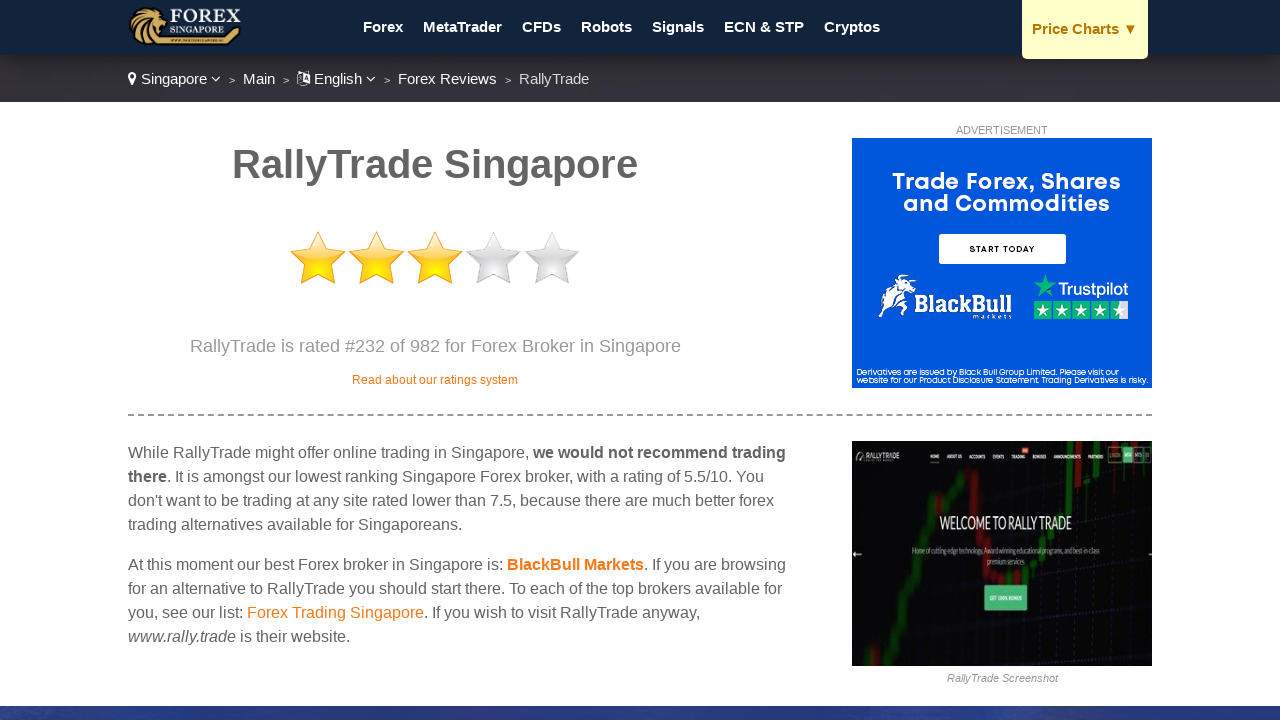

--- FILE ---
content_type: text/html
request_url: https://www.forexsingapore.sg/lang-en/review/rallytrade/
body_size: 33201
content:
<!DOCTYPE html>

<html lang="en">
<head>
  <meta http-equiv="Content-Type" content="text/html; charset=UTF-8" />
  <title>RallyTrade Singapore - Trading at RallyTrade for Singaporeans</title>
  <meta name="description" content="Is trading legal with RallyTrade in Singapore? Might you be better investing with an alternative broker instead? Find a RallyTrade review, promotions, and bonuses for Singapore.">
  <meta name="viewport" content="width=device-width,initial-scale=1,maximum-scale=1">
  
  <script type="application/ld+json">
{
  "@context":"http://schema.org",
  "@type":"Review",
  "author": {
    "@type":"Organization",
    "name":"Revamp Scripts",
    "sameAs":"https://revampscripts.com"
  },
  "url": "https://www.forexsingapore.sg/lang-en/review/rallytrade/",
  "datePublished":"",
  "publisher": {
      "@type":"WebSite",
      "name":"Forex Singapore",
      "sameAs":"https://www.forexsingapore.sg"
  },
  "description":"Is trading legal with RallyTrade in Singapore? Might you be better investing with an alternative broker instead? Find a RallyTrade review, promotions, and bonuses for Singapore.",
  "inLanguage":"en",
  "itemReviewed": {
    "@type":"Organization",
    "name": "RallyTrade",
    "sameAs": "www.rally.trade",
    "image": "https://e02a11977a5b4238cff2.ucr.io/https://source.rvmp.net/images/forex/screens/rallytrade2.jpeg",
    "address": {
      "@type": "PostalAddress",
      "streetAddress": "",
      "addressLocality": "",
      "addressRegion": "",
      "postalCode": "",
      "addressCountry": ""
    },
    "telephone": ""
  },
  "reviewRating": {
     "@type":"Rating",
     "worstRating":0,
     "bestRating":10,
     "ratingValue":5.5
  }
}
  </script>
  <link href="https://source.rvmp.net/images/flags/sg.png" rel="shortcut icon" type="image/x-icon" />
  <link rel="alternate" href="https://www.forexsingapore.sg/lang-my/review/rallytrade/" hreflang="ms-sg">
  <link rel="alternate" href="https://www.forexsingapore.sg/lang-ma/review/rallytrade/" hreflang="zh-sg">
  <link rel="alternate" href="https://www.forexsingapore.sg/lang-en/review/rallytrade/" hreflang="en-sg">
  <link rel="stylesheet" href="/cm/css/font-awesome.min.css">
  <link rel="stylesheet" href="https://e02a11977a5b4238cff2.ucr.io/https://source.rvmp.net/images/go-style.css">
  <link rel="stylesheet" href="/go-style-custom.css?12">
  <link rel="stylesheet" href="https://e02a11977a5b4238cff2.ucr.io/https://source.rvmp.net/images/go-mobile-style.css">
  <link rel="stylesheet" href="/go-mobile-style-custom.css?12">
  <style>
	.button-flag:before {
		background:url(https://e02a11977a5b4238cff2.ucr.io/https://source.rvmp.net/images/flags/sg.png) no-repeat left center transparent !important;
	}

  </style>

   <link rel="stylesheet" href="https://e02a11977a5b4238cff2.ucr.io/https://source.rvmp.net/font-awesome-animation.min.css">
   <link rel="stylesheet" href="https://e02a11977a5b4238cff2.ucr.io/https://source.rvmp.net/aos.css">
   <script defer data-domain="forexsingapore.sg" src="https://plausible.io/js/script.outbound-links.js"></script>
</head>
<body style="background-image:url(/images/sg-bg.jpg)">
<header style="" data-aos="fade-down">
  <div id="header">
	<div class="xlogocontain" style="">
	<a href="https://www.forexsingapore.sg/lang-en/" title="online forex Singapore"><img src="https://www.forexsingapore.sg/images/forex-singapore.png" alt="logo"></a>
	</div>
	<div class="mobile-button-contain">
	<a id="menubars" class="fa fa-bars" aria-hidden="true" href="javascript:void(0)" onclick="document.getElementById('xbannercontain').style.display='block';document.getElementById('menubars').style.display='none';document.getElementById('menubars1').style.display='block';"></a>
	<a id="menubars1" class="fa fa-bars" aria-hidden="true" href="javascript:void(0)" onclick="document.getElementById('xbannercontain').style.display='none';document.getElementById('menubars').style.display='block';document.getElementById('menubars1').style.display='none';"></a>
	</div>
	<div id="xbannercontain" class="xbannercontain" style="">
		<div class="topmenu-contain">
			<div class="topmenu">
			<a href="https://www.forexsingapore.sg/lang-en/review/" title="Forex Singapore">Forex</a>
			</div>
			<div class="topmenu">
			<a href="https://www.forexsingapore.sg/lang-en/review/page-1/filter-metatrader/" title="metatrader Singapore">MetaTrader</a>
			</div>
			<div class="topmenu">
			<a href="https://www.forexsingapore.sg/lang-en/review/page-1/filter-cfds/" title="CFDs Singapore">CFDs</a>
			</div>
			<div class="topmenu">
			<a href="https://www.forexsingapore.sg/lang-en/review/page-1/filter-robots/" title="Robots Singapore">Robots</a>
			</div>
			<div class="topmenu">
			<a href="https://www.forexsingapore.sg/lang-en/review/page-1/filter-signals/" title="Signals Singapore">Signals</a>
			</div>
			<div class="topmenu">
			<a href="https://www.forexsingapore.sg/lang-en/review/page-1/filter-ecn/" title="ECN & STP Singapore">ECN & STP</a>
			</div>
			<div class="topmenu">
			<a href="https://www.forexsingapore.sg/lang-en/review/page-1/filter-crypto/" title="Cryptos Singapore">Cryptos</a>
			</div>
			<div class="chromehack"> </div>
		</div>
			<div id="redleagues" class="topmenu redtabb-rec redtabb-expand" style="" onclick="window.location = '#';">
			<a href="javascript:void(0)" id="downarrow1" onclick="document.getElementById('redleagues').style.overflow='auto'; document.getElementById('redleagues').style.height='auto'; document.getElementById('downarrow1').style.display='none'; document.getElementById('downarrow2').style.display='block'" title="price charts" class="redtab1">Price Charts <span class="downarrow">▼</span></a>
			<a href="javascript:void(0)" id="downarrow2" style="display:none" onclick="document.getElementById('redleagues').style.overflow='hidden'; document.getElementById('redleagues').style.height='16px'; document.getElementById('downarrow1').style.display='block'; document.getElementById('downarrow2').style.display='none'" title="sports leagues" class="redtab1">Price Charts <span class="downarrow">◄</span></a>
				<div class="redtabb-expand-menu">
				<ul>
				<li><a href='/lang-en/article/sgd-usd/'>USD / SGD</a></li>
				<li><a href='/lang-en/article/sgd-jpy/'>JPY / SGD</a></li>
				<li><a href='/lang-en/article/sgd-eur/'>EUR / SGD</a></li>
				<li><a href='/lang-en/article/sgd-cny/'>CNY / SGD</a></li>
				<li><a href='/lang-en/article/sgd-hkd/'>SGD / HKD</a></li>
				<li><a href='/lang-en/article/sgd-btc/'>BTC / SGD</a></li>
				<li><a href='/lang-en/article/sgd-xau/'>XAU / SGD</a></li>
				<li><a href='/lang-en/article/'><b>More Charts..</b></a></li>
				</ul>
				</div>
			</div>

	</div>
	<div class="chromehack"> </div>
  </div>
</header>
<div class="wrapper" style="">
	<div id="importantmessage1" class="importantmessage" align="center" style="display:none; min-width:260px;">
		<a href="javascript:void(0)" onclick="document.getElementById('importantmessage1').style.display='none';document.getElementById('fade').style.display='none'" class="fa fa-times-circle-o closei" aria-hidden="true"></a>
		<h3><h4 class="fa fa-language" aria-hidden="true" style="font-size:20px; margin:0">&nbsp; Change Language</h4></h3>
		<div>
<p><a href="https://www.forexsingapore.sg/lang-my/review/rallytrade/" title="forex Singapore Malay">Malay</a></p><p><a href="https://www.forexsingapore.sg/lang-ma/review/rallytrade/" title="forex Singapore 官话">官话</a></p><p>English</p>
<a href="javascript:void(0)" onclick="document.getElementById('importantmessage1').style.display='none';document.getElementById('fade').style.display='none'" class="regi">CLOSE</a>
		</div>
	</div>

<div class="header1" style="">
	<div class="navcontain" style=""><a href="https://www.forexagentreviews.com/go/" style="color:white" class="top-countrylink"><span class="fa fa-map-marker" aria-hidden="true"></span> Singapore <span class="fa fa-angle-down" aria-hidden="true"></span></a> &nbsp;<span style="font-size:11px">&gt;</span>&nbsp; 
	<a href="https://www.forexsingapore.sg/lang-en/" style="color:white">Main</a> &nbsp;<span style="font-size:11px">&gt;</span>&nbsp; <a href="javascript:void(0)" onclick="document.getElementById('importantmessage1').style.display='block';document.getElementById('fade').style.display='block'" style="color:white" class="top-languagelink"><span class="fa fa-language" aria-hidden="true"></span> English <span class="fa fa-angle-down" aria-hidden="true"></span></a> &nbsp;<span style="font-size:11px">&gt;</span>&nbsp; <a href="https://www.forexsingapore.sg/lang-en/review/" style="color:white">Forex Reviews</a> &nbsp;<span style="font-size:11px">&gt;</span>&nbsp; RallyTrade
	</div>
</div>
	<div id="importantmessage2" class="importantmessage" align="center" style="display:none; min-width:260px;">
		<a href="javascript:void(0)" onclick="document.getElementById('importantmessage2').style.display='none';document.getElementById('fade').style.display='none'" class="fa fa-times-circle-o closei" aria-hidden="true"></a>
		<h3><b>BlackBull Markets</b> (#1 Alternative)</h3>
		<div>
At this moment our best Forex broker in Singapore is: <b>BlackBull Markets</b>
<p>
<a class="button-cta" href="https://go.blackbull.com/visit/?bta=40667&nci=5366" target="_blank" rel="nofollow">BlackBull Markets: Explore Now!</a>
</p>
<a href="https://go.blackbull.com/visit/?bta=40667&nci=5366" class="regi" target="_blank" rel="nofollow">Get Started with RallyTrade!</a>
		</div>
	</div>

	<div class="review">
		<div class="review-contain">
		  <div class="review-content">
			<div class="review-head1">
				<div class="screen-grab" style="">
					<div class="addisclaimer">
					ADVERTISEMENT
					</div>
				<a href='https://go.blackbull.com/visit/?bta=40667&nci=5366' rel='nofollow' target='_blank'><img src='https://source.rvmp.net/images/banners/forex/en300x250px_2c2af1d2.jpg' alt='blackbull'></a>
				</div>
				<div class="listing-h1">
				<h1>RallyTrade Singapore</h1>
				</div>
				<div class="listing-button" style="">
					<img src="https://e02a11977a5b4238cff2.ucr.io/https://source.rvmp.net/images/new-stars/starsz-6.png" alt="stars" class="reviewstars">
				</div>
				<div class="listing-rank" style="">RallyTrade is rated #232 of 982 for Forex Broker in Singapore
					<div class="full-review-link">
					<a href="https://contact.revampscripts.com/ratings/ForexSingapore.sg/">Read about our ratings system</a>
					</div>
				</div>
			</div>
			
			<div class="review-content2">				
			  <div class="square-ad">
<img src="https://e02a11977a5b4238cff2.ucr.io/https://source.rvmp.net/images/forex/screens/rallytrade2.jpeg" alt="rallytrade2" title="rallytrade screen shot" class="screengrab">
				<div class="addisclaimer">
				<i>RallyTrade Screenshot</i>
				</div>
			  </div>
			</div>
			
			<div class="review-content1">
While RallyTrade might offer online trading in Singapore, <b>we would not recommend trading there</b>. It is amongst our lowest ranking Singapore Forex broker, with a rating of 5.5/10. You don't want to be trading at any site rated lower than 7.5, because there are much better forex trading alternatives available for Singaporeans.
<p />
At this moment our best Forex broker in Singapore is: <a href="https://www.forexsingapore.sg/lang-en/review/blackbullmarkets/" title="BlackBull Markets Singapore"><b>BlackBull Markets</b></a>. If you are browsing for an alternative to RallyTrade you should start there. To each of the top brokers available for you, see our list: <a href="https://www.forexsingapore.sg/lang-en/review/">Forex Trading Singapore</a>. If you wish to visit RallyTrade anyway, <i>www.rally.trade</i> is their website.
			</div>			
			<div class="chromehack"> </div>
		  </div>
		</div>
	</div>
	<div class="content4 no11" style="">
	  <div class="content4-contain">
		<h2 class="compare4" style="">
		<span class="no1">#1 Alternative</span> in Singapore for RallyTrade
		</h2>
		<div class="no1-left" style="" data-aos="zoom-in-right">
			<div class="no1-logo" style="background-color:#0c1c35">
			<a href="https://go.blackbull.com/visit/?bta=40667&nci=5366" rel="nofollow" target="_blank"><img src="https://e02a11977a5b4238cff2.ucr.io/https://source.rvmp.net/images/forex/logo/blackbull2.png" alt="blackbullmarkets"></a>
			</div>
		</div>
		<div class="no1-right" style="" data-aos="fade-down">
			<ul class="no1-ul" style=""><li>Trade Forex, commodities, indices, metals, and equities with BlackBull Markets</li>
<li>Competitive spreads and reasonable commissions amplify your trading potential</li>
<li>A wide palette of assets to diversify your investment portfolio</li>
<li>User-friendly platforms, including MT4 and MT5, elevate your trading experience</li>

			</ul>
		</div>
		<div class="no1-buttons-contain" data-aos="zoom-in-left">
		 <div class="no1-button-contain" style="">
		  <div class="button-containl">
			<div style="">
			<a class="realbutton" href="https://go.blackbull.com/visit/?bta=40667&nci=5366" rel="nofollow" target="_blank" style="">Open Real Account</a>
			</div>
		  </div>
		 </div>
		 <div class="no1-button-contain1" style="">
		  <div class="button-containr">
			<div style="">
			<a class="boxbutton2" href="https://go.blackbull.com/visit/?bta=40667&nci=5386" target='_blank' rel='nofollow' style="">Try a Free Demo</a>
			</div>
		  </div>
		 </div>
		 <div class="chromehack"> </div>
	    </div>
		<div class="no1-bottom" style="" data-aos="fade-up">
			<span class="no1-bottom-link first">
			<a href="https://www.forexsingapore.sg/lang-en/review/blackbullmarkets/" title="BlackBull Markets Singapore">BlackBull Markets: Read the Review</a>
			</span>
			<div class="respoclear"> </div>
			<span class="no1-bottom-link">
			<a href="https://go.blackbull.com/visit/?bta=40667&nci=5366" rel="nofollow" target="_blank"><b>Explore Now! - BlackBull Markets!</b></a>
			</span>
			<div class="respoclear"> </div>
			<span class="no1-bottom-link">
			<a href="https://www.forexsingapore.sg/lang-en/review/" title="casino Singapore">All Singapore Forex Broker</a>
			</span>
			<div class="chromehack"> </div>
		</div>
		<div class="chromehack"> </div>
	  </div>
	</div>
	<div class="content4 no12" style="">
	  <div class="content4-contain">
		<h2 class="compare4" style="">
		<span class="no1">#2 Rated</span> Best Singapore Broker
		</h2>
		<div class="no1-left" style="" data-aos="zoom-in-right">
			<div class="no1-logo" style="background-color:#c0ffe1">
			<a href="https://partners.titanfx.com/registration/ref?cp=YYMRZ8XYS4325" rel="nofollow" target="_blank"><img src="https://e02a11977a5b4238cff2.ucr.io/https://source.rvmp.net/images/forex/logo/titanfx.png" alt="titanfx"></a>
			</div>
		</div>
		<div class="no1-right" style="" data-aos="fade-down">
			<ul class="no1-ul" style=""><li>TitanFX facilitates transactions with diverse payment methods including Visa, Mastercard, and Skrill</li>
<li>Access advanced tools for market analysis, enhancing trading strategies effectively</li>
<li>TitanFX offers dedicated support through live chat, phone, and email channels.</li>
<li>Scalable platform architecture ensures reliability even during high-volume trading periods.</li>

			</ul>
		</div>
		<div class="no1-buttons-contain" data-aos="zoom-in-left">
		 <div class="no1-button-contain" style="">
		  <div class="button-containl">
			<div style="">
			<a class="realbutton" href="https://partners.titanfx.com/registration/ref?cp=YYMRZ8XYS4325" rel="nofollow" target="_blank" style="">Open Real Account</a>
			</div>
		  </div>
		 </div>
		 <div class="no1-button-contain1" style="">
		  <div class="button-containr">
			<div style="">
			<a class="boxbutton2" href="https://partners.titanfx.com/registration/ref?cp=YYMRZ8XYS4325#demo" target='_blank' rel='nofollow' style="">Try a Free Demo</a>
			</div>
		  </div>
		 </div>
		 <div class="chromehack"> </div>
	    </div>
		<div class="no1-bottom" style="" data-aos="fade-up">
			<span class="no1-bottom-link first">
			<a href="https://www.forexsingapore.sg/lang-en/review/titanfx/" title="Titan FX Singapore">Titan FX: Read the Review</a>
			</span>
			<div class="respoclear"> </div>
			<span class="no1-bottom-link">
			<a href="https://partners.titanfx.com/registration/ref?cp=YYMRZ8XYS4325" rel="nofollow" target="_blank"><b>Free VPS - Titan FX!</b></a>
			</span>
			<div class="respoclear"> </div>
			<span class="no1-bottom-link">
			<a href="https://www.forexsingapore.sg/lang-en/review/" title="casino Singapore">All Singapore Forex Broker</a>
			</span>
			<div class="chromehack"> </div>
		</div>
		<div class="chromehack"> </div>
	  </div>
	</div>
	<div class="content4 no13" style="">
	  <div class="content4-contain">
		<h2 class="compare4" style="">
		<span class="no1">#3 Rated</span> Best Singapore Broker
		</h2>
		<div class="no1-left" style="" data-aos="zoom-in-right">
			<div class="no1-logo" style="background-color:#540202">
			<a href="https://www.hotforex.com/?refid=44984" rel="nofollow" target="_blank"><img src="https://e02a11977a5b4238cff2.ucr.io/https://source.rvmp.net/images/cfd/logo/hfm.png" alt="hotforex"></a>
			</div>
		</div>
		<div class="no1-right" style="" data-aos="fade-down">
			<ul class="no1-ul" style=""><li>Over 350,000 Accounts Open Since 2010, 140 Employees Globally</li>
<li>Winner of 18 Industry Awards</li>
<li>Free Monthly Contests to Enter and Win Cash Prizes</li>
<li>4-Tier Loyalty Program</li>

			</ul>
		</div>
		<div class="no1-buttons-contain" data-aos="zoom-in-left">
		 <div class="no1-button-center" style="">
			<div style="" align="center">
			<a class="realbutton" href="https://www.hotforex.com/?refid=44984" rel="nofollow" target="_blank" style="">Open Real Account</a>
			</div>
			<div class="no1-getstarted">
			<a href="https://www.hotforex.com/?refid=44984" rel="nofollow" target="_blank" style="">100% Bonus - Hot Forex</a>
			</div>
		 </div>
	    </div>
		<div class="no1-bottom" style="" data-aos="fade-up">
			<span class="no1-bottom-link first">
			<a href="https://www.forexsingapore.sg/lang-en/review/hotforex/" title="Hot Forex Singapore">Hot Forex: Read the Review</a>
			</span>
			<div class="respoclear"> </div>
			<span class="no1-bottom-link">
			<a href="https://www.hotforex.com/?refid=44984" rel="nofollow" target="_blank"><b>100% Bonus - Hot Forex!</b></a>
			</span>
			<div class="respoclear"> </div>
			<span class="no1-bottom-link">
			<a href="https://www.forexsingapore.sg/lang-en/review/" title="casino Singapore">All Singapore Forex Broker</a>
			</span>
			<div class="chromehack"> </div>
		</div>
		<div class="chromehack"> </div>
	  </div>
	</div>
	<div class="contentorange" style="">
	  <div class="content5-contain">
	    <h1>Singapore Promotions for Forex</h1>
		<div class="legal-desc">
		<p>
		<div class='arti-img'>
		<a href='https://www.forexagentreviews.com/go/promos/en/hfmmonthlytradersawa/' target='_blank' title='HFM Monthly Traders Award...'><img src='https://cdn.stockbets.net/images/promos/hotforex-monthly-traders-awards.jpg' alt='hfmmonthlytradersawa'></a>
		</div>
		<div class='arti-txt'>
		<a href='https://www.forexagentreviews.com/go/promos/en/hfmmonthlytradersawa/' target='_blank' class='promolisttitle'>HFM Monthly Traders Awards Gives Singaporeans A Chance To Win $1,000 Prize And Crystal Obelisk Award</a>
		<br />HFM Monthly Traders Awards offers competitive traders a chance to win $1,000 cash and a Crystal Obelisk trophy. Traders in Singapore can join the competition before the 7th business day and compete for prizes. Winners receive withdrawable cash prizes and prestigious recognition. <a href='https://www.forexagentreviews.com/go/promos/en/hfmmonthlytradersawa/' target='_blank'>[See Post]</a>
		</div>
		<div class='chromehack'> </div>
		</p>
		<p>
		<div class='arti-img'>
		<a href='https://www.forexagentreviews.com/go/promos/en/tradenationofferslow/' target='_blank' title='TradeNation Offers Singap...'><img src='https://cdn.stockbets.net/images/promos/low-trading-costs-at-tradenation.jpg' alt='tradenationofferslow'></a>
		</div>
		<div class='arti-txt'>
		<a href='https://www.forexagentreviews.com/go/promos/en/tradenationofferslow/' target='_blank' class='promolisttitle'>TradeNation Offers Singaporeans Low Trading Costs With Fixed Spreads From 0.6 Pips And No Deposit Fees</a>
		<br />TradeNation provides low-cost trading with competitive fixed spreads starting from 0.6 pips on major currency pairs and zero commission charges. Traders in Singapore can enjoy competitive spreads, zero fees, and no inactivity charges. The platform offers cost certainty even during volatile market conditions. <a href='https://www.forexagentreviews.com/go/promos/en/tradenationofferslow/' target='_blank'>[See Post]</a>
		</div>
		<div class='chromehack'> </div>
		</p>
		<p>
		<div class='arti-img'>
		<a href='https://www.forexagentreviews.com/go/promos/en/getregulartradingins/' target='_blank' title='Get Regular Trading Inspi...'><img src='https://cdn.stockbets.net/images/promos/get-regular-trading-inspiration-from-eightcap.jpg' alt='getregulartradingins'></a>
		</div>
		<div class='arti-txt'>
		<a href='https://www.forexagentreviews.com/go/promos/en/getregulartradingins/' target='_blank' class='promolisttitle'>Get Regular Trading Inspiration From Eightcap To Help Singaporeans With Expert Analysis And Trading Signals</a>
		<br />Eightcap provides regular trading inspiration through market analysis, educational content, and expert insights. Traders in Singapore can follow trading ideas and market insights to improve their trading performance. The platform delivers consistent content for all skill levels. <a href='https://www.forexagentreviews.com/go/promos/en/getregulartradingins/' target='_blank'>[See Post]</a>
		</div>
		<div class='chromehack'> </div>
		</p>
		<p>
		<div class='arti-img'>
		<a href='https://www.forexagentreviews.com/go/promos/en/exclusivedepositprom/' target='_blank' title='Exclusive Deposit Promoti...'><img src='https://cdn.stockbets.net/images/promos/bonus-on-each-deposit.jpg' alt='exclusivedepositprom'></a>
		</div>
		<div class='arti-txt'>
		<a href='https://www.forexagentreviews.com/go/promos/en/exclusivedepositprom/' target='_blank' class='promolisttitle'>Exclusive Deposit Promotion Gives Singaporeans A 50% Bonus On Every Deposit With Bigger Balances To Play More</a>
		<br />The 50% deposit bonus promotion rewards players with additional credit on every deposit. Participants in Singapore can secure added rewards, boost deposits, and maximize entertainment value. This promotion provides excellent value on each qualifying transaction. <a href='https://www.forexagentreviews.com/go/promos/en/exclusivedepositprom/' target='_blank'>[See Post]</a>
		</div>
		<div class='chromehack'> </div>
		</p>
		<p>
		<div class='arti-img'>
		<a href='https://www.forexagentreviews.com/go/promos/en/returnonfreemarginpr/' target='_blank' title='Return On Free Margin Pro...'><img src='https://cdn.stockbets.net/images/promos/return-on-margin.jpg' alt='returnonfreemarginpr'></a>
		</div>
		<div class='arti-txt'>
		<a href='https://www.forexagentreviews.com/go/promos/en/returnonfreemarginpr/' target='_blank' class='promolisttitle'>Return On Free Margin Promotion Gives Singaporeans Daily Earnings With Reliable Passive Returns</a>
		<br />The return on free margin promotion provides consistent daily earnings for traders. Participants in Singapore can gain stable returns, collect daily profit payouts, and enhance overall trading value. This offer is designed for stability and long-term profit. <a href='https://www.forexagentreviews.com/go/promos/en/returnonfreemarginpr/' target='_blank'>[See Post]</a>
		</div>
		<div class='chromehack'> </div>
		</p>
		<p>
		<div class='arti-img'>
		<a href='https://www.forexagentreviews.com/go/promos/en/xmtradingcompetition/' target='_blank' title='XM Trading Competitions f...'><img src='https://cdn.stockbets.net/images/promos/xmcomps.jpg' alt='xmtradingcompetition'></a>
		</div>
		<div class='arti-txt'>
		<a href='https://www.forexagentreviews.com/go/promos/en/xmtradingcompetition/' target='_blank' class='promolisttitle'>XM Trading Competitions for Singapore:  Where Practice Trading Generates Real Profits</a>
		<br />XM offers Singaporeans  $100,000+ cash prize competitions held every month. Traders compete using virtual funds in free Demo competitions or paid premium tiers. Over 100 competitions have awarded $1,500,000+ to 2,500+ winners, combining risk-free trading with real monetary rewards. <a href='https://www.forexagentreviews.com/go/promos/en/xmtradingcompetition/' target='_blank'>[See Post]</a>
		</div>
		<div class='chromehack'> </div>
		</p>
		</div>
		<div class="chromehack" style=""> </div>
	  </div>
	</div>
	<div class="content5" style="">
	  <div class="content5-contain">
		<div class="content5-left" data-aos="zoom-in-right">
			<h2>Forex in Singapore is Legal, Right?</h2>
			<div class="legal-desc">
			<span style="color:blue"><b>Yes!</b> It is 100% legal and safe for any Singaporean to trade Forex.</span> Each Singapore Forex trading company listed in our top 5 is regulated by an authority such as the Monetary Authority of Singapore (MAS) and is respectful of the law. We do not post links to any Forex broker that is illegal in Singapore.
			<p />Get the full details here: <a href="https://www.forexsingapore.sg/lang-en/article/legal-info/">Is online Forex trading legal in Singapore?</a>
			</div>
		</div>
		<div class="content5-right" data-aos="zoom-in-left">
		<a href="https://www.forexsingapore.sg/lang-en/article/legal-info/"><img src="/images/law-hammer.png" alt="Is Forex Trading Legal in Singapore? Details Inside Singapore"></a>
		</div>
		<div class="chromehack" style=""> </div>
	  </div>
	</div>
	<div class="content2" style="">
	  <div class="content2-contain">
		<div class="compare2" style="" data-aos="fade-up">
			<div class="graybuttons" style="">
			<a href="https://www.forexsingapore.sg/lang-en/review/plus500/" title="Plus 500 Singapore review"><img src="https://e02a11977a5b4238cff2.ucr.io/https://source.rvmp.net/images/buttons/forex/plus500.png" alt="Plus 500 Singapore" height="30" class="grayscale"></a>
			</div>
			<div class="graybuttons" style="">
			<a href="https://www.forexsingapore.sg/lang-en/review/xm/" title="XM Singapore review"><img src="https://e02a11977a5b4238cff2.ucr.io/https://source.rvmp.net/images/buttons/forex/xm.png" alt="XM Singapore" height="30" class="grayscale"></a>
			</div>
			<div class="graybuttons" style="">
			<a href="https://www.forexsingapore.sg/lang-en/review/fbs/" title="FBS Singapore review"><img src="https://e02a11977a5b4238cff2.ucr.io/https://source.rvmp.net/images/buttons/forex/fbs.png" alt="FBS Singapore" height="30" class="grayscale"></a>
			</div>
			<div class="graybuttons" style="">
			<a href="https://www.forexsingapore.sg/lang-en/review/instaforex/" title="InstaForex Singapore review"><img src="https://e02a11977a5b4238cff2.ucr.io/https://source.rvmp.net/images/buttons/forex/instaforex.png" alt="InstaForex Singapore" height="30" class="grayscale"></a>
			</div>
			<div class="graybuttons" style="">
			<a href="https://www.forexsingapore.sg/lang-en/review/xtrade/" title="XTrade Singapore review"><img src="https://e02a11977a5b4238cff2.ucr.io/https://source.rvmp.net/images/buttons/forex/xtrade.png" alt="XTrade Singapore" height="30" class="grayscale"></a>
			</div>
			<div class="graybuttons" style="">
			<a href="https://www.forexsingapore.sg/lang-en/review/ufx/" title="UFX Singapore review"><img src="https://e02a11977a5b4238cff2.ucr.io/https://source.rvmp.net/images/buttons/forex/ufx.png" alt="UFX Singapore" height="30" class="grayscale"></a>
			</div>
			<div class="graybuttons" style="">
			<a href="https://www.forexsingapore.sg/lang-en/review/hotforex/" title="HotForex Singapore review"><img src="https://e02a11977a5b4238cff2.ucr.io/https://source.rvmp.net/images/buttons/forex/hotforex.png" alt="HotForex Singapore" height="30" class="grayscale"></a>
			</div>
			<div class="graybuttons" style="">
			<a href="https://www.forexsingapore.sg/lang-en/review/etoro/" title="eToro Singapore review"><img src="https://e02a11977a5b4238cff2.ucr.io/https://source.rvmp.net/images/buttons/forex/etoro.png" alt="eToro Singapore" height="30" class="grayscale"></a>
			</div>
			<div class="graybuttons" style="">
			<a href="https://www.forexsingapore.sg/lang-en/review/iqoption/" title="IQ Option Singapore review"><img src="https://e02a11977a5b4238cff2.ucr.io/https://source.rvmp.net/images/buttons/forex/iqoption.png" alt="IQ Option Singapore" height="30" class="grayscale"></a>
			</div>
			<div class="graybuttons" style="">
			<a href="https://www.forexsingapore.sg/lang-en/review/etx/" title="ETX Singapore review"><img src="https://e02a11977a5b4238cff2.ucr.io/https://source.rvmp.net/images/buttons/forex/etx.png" alt="ETX Singapore" height="30" class="grayscale"></a>
			</div>
			<div class="graybuttons" style="">
			<a href="https://www.forexsingapore.sg/lang-en/review/option24/" title="24 Option Singapore review"><img src="https://e02a11977a5b4238cff2.ucr.io/https://source.rvmp.net/images/buttons/forex/option24.png" alt="24 Option Singapore" height="30" class="grayscale"></a>
			</div>
			<div class="graybuttons" style="">
			<a href="https://www.forexsingapore.sg/lang-en/review/fxtm/" title="FXTM Singapore review"><img src="https://e02a11977a5b4238cff2.ucr.io/https://source.rvmp.net/images/buttons/forex/fxtm.png" alt="FXTM Singapore" height="30" class="grayscale"></a>
			</div>
			<div class="chromehack" style=""> </div>
		</div>
		<div class="closetitle" style="">
		<a href="https://www.forexsingapore.sg/lang-en/review/">List of all Singapore Forex Broker Reviews</a>
		</div>
	  </div>
	</div>
	<div class="wrapper1" style="">
	  <div class="">
		<div class="bottom-banners" style="">
			<div class="addisclaimer" style="float:none; width:auto">
			ADVERTISEMENT
			</div>
			<a href='https://go.blackbull.com/visit/?bta=40667&nci=5366' rel='nofollow' target='_blank'><img src='https://source.rvmp.net/images/banners/forex/en300x250px_2c2af1d2.jpg' alt='blackbull'></a>
		</div>
		
		<div class="bottom-banners" style="">
			<div class="addisclaimer" style="float:none; width:auto">
			ADVERTISEMENT
			</div>
			<a href='https://partners.titanfx.com/registration/ref?cp=YYMRZ8XYS4325#ad' rel='nofollow' target='_blank'><img src='https://source.rvmp.net/images/banners/forex/static-banner-generic-v2-300x250.png' alt='titanfx'></a>
		</div>
		
		<div class="chromehack" style=""> </div>
	  </div>
	</div>
<div id="fade" class="black_overlay"></div>
	<footer style="">
		<div class="xlanguageversion"><a href="https://www.forexsingapore.sg/lang-my/review/rallytrade/" title="forex Singapore Malay">Malay</a> &nbsp; &nbsp; <a href="https://www.forexsingapore.sg/lang-ma/review/rallytrade/" title="forex Singapore 官话">官话</a> &nbsp; &nbsp; <b>English</b>
		</div>
		<div class="copyright" style="">
			<div class="copyrightr">
		<div class="xcountryversion">
			<div class="xcv-flag">
			<img src="https://e02a11977a5b4238cff2.ucr.io/https://source.rvmp.net/images/flags/sg.png" alt="sg flag">
			</div>
			<div class="xcv-text">
			Singapore
			</div>
			<div class="xcv-change">
			<a href="https://www.forexagentreviews.com/go/">Change Country</a>
			</div>
		</div>
			</div>
			<div class="copyrightl">
			<a href="https://www.forexsingapore.sg/lang-en/" title="forex reviews"><img src="https://www.forexsingapore.sg/images/forex-agent-reviews1.png" height="50" alt="forex reviews"></a>
			</div>
			<div class="copyrightc">
			<a href="https://www.forexsingapore.sg/about/en/">About Us</a>
			&nbsp;
			<a href="https://www.forexsingapore.sg/contact/en/">Contact Us</a>
			&nbsp;
			<a href="https://www.forexsingapore.sg/privacy/en/">Privacy</a>
			&nbsp;
			<a href="https://www.forexsingapore.sg/lang-en/article/legal-info/">Legal</a>
			&nbsp;
			<a href="/sitemaps/sitemap-singapore.xml">Sitemap</a>
			<p />
			©2025 ForexSingapore.sg All Rights Reserved
			</div>
			<div class="chromehack"> </div>
			<p />
			Disclaimer: Reproduction in whole or in part in any form or medium without express written permission of is prohibited. This website is a promotional feature and the site has been paid for to provide the following positive review about these trading platforms - these reviews are not provided by an independent consumer. This review site is supported by payment from operators who are ranked on the site and the payment impacts the ranking of the sites listed. General Risk Warning: The financial services reviewed here carry a high level of risk and can result in the loss of all your funds. <a href="https://network.revampscripts.com/ForexSingapore.sg/">Revamp Scripts Verifies ForexSingapore.sg</a><p />
<div style='border:1px solid silver; padding:8px; font-style:none; margin:5px'>
General Risk Warning: The financial services reviewed here carry a high level of risk and can result in the loss of all your funds.
</div>
		</div>
	</footer>
</div>
<script src="https://e02a11977a5b4238cff2.ucr.io/https://source.rvmp.net/aos.js"></script>
<script>
    AOS.init();
</script>
	
</body>
</html>

--- FILE ---
content_type: text/css
request_url: https://www.forexsingapore.sg/go-mobile-style-custom.css?12
body_size: 1295
content:
	@media (max-width:767px) {
		body {
			background-attachment:fixed;
			background-size:auto 100%;
			overflow-x:hidden;
		}
		.arti-img, .arti-txt {
			float:none;
			width:auto;
		}
		.rep {
			display:block;
		}
		.content1 {
			padding-top:194px;
		}
		.compare {
			padding-top:55px;
		}
		.list-checks {
			width:33.3%;
			padding-top:10px;
		}
		.disclaimerfixed, .iunderstand {
			width:auto;
			float:none;
			padding:5px 0;
			font-size:11px;
		}
		.xbannercontain {
      	          	height: auto;
                	overflow: auto;
                	max-width:100%;
		}
		.xbannercontain:hover, .topmenu-contain:hover {
			overflow:hidden;
		}
		header:hover .redtabb-expand, header:hover .xbannercontain, header:hover .topmenu-contain {
			overflow: hidden;
		}
		.topmenu {
			width: 100%;
			margin: 5px 0;
		}
		.redtabb-rec {
   			 margin-right:0px !important;
   			 margin-left:0px !important;
   			 float:none;
		}
		.redtabb-expand {
			height:auto;
			overflow:auto;
			text-align:center;
		}
		.redtabb-expand ul {
			padding: 0;
			text-align:center;
			list-style-type: none;
			font-size: 16px;
			line-height: 24px;
		}
		.downarrow {
			display:none;
		}
		.xcountryversion {
			max-width:none;
		}
	}